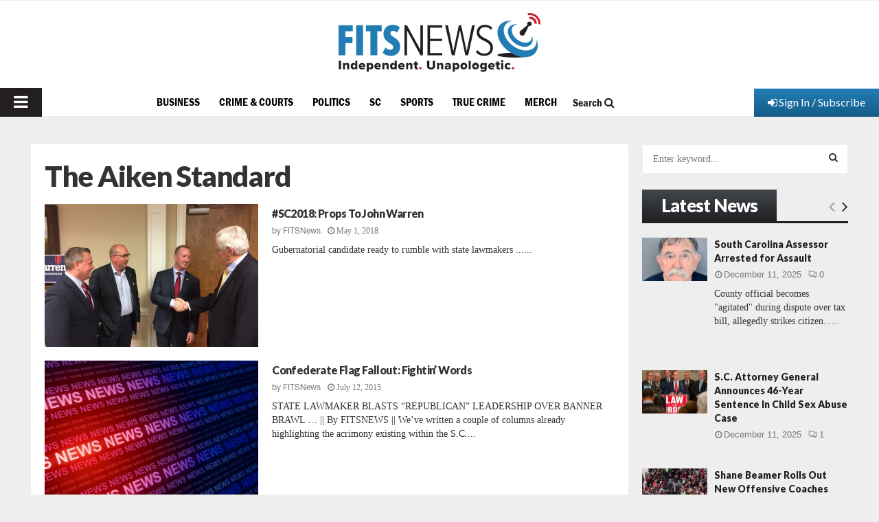

--- FILE ---
content_type: text/html; charset=utf-8
request_url: https://www.google.com/recaptcha/api2/aframe
body_size: 267
content:
<!DOCTYPE HTML><html><head><meta http-equiv="content-type" content="text/html; charset=UTF-8"></head><body><script nonce="PmzgWB-aIegThNN9d74Q2A">/** Anti-fraud and anti-abuse applications only. See google.com/recaptcha */ try{var clients={'sodar':'https://pagead2.googlesyndication.com/pagead/sodar?'};window.addEventListener("message",function(a){try{if(a.source===window.parent){var b=JSON.parse(a.data);var c=clients[b['id']];if(c){var d=document.createElement('img');d.src=c+b['params']+'&rc='+(localStorage.getItem("rc::a")?sessionStorage.getItem("rc::b"):"");window.document.body.appendChild(d);sessionStorage.setItem("rc::e",parseInt(sessionStorage.getItem("rc::e")||0)+1);localStorage.setItem("rc::h",'1765545557361');}}}catch(b){}});window.parent.postMessage("_grecaptcha_ready", "*");}catch(b){}</script></body></html>

--- FILE ---
content_type: application/javascript; charset=utf-8
request_url: https://fundingchoicesmessages.google.com/f/AGSKWxWnwsN7rmNOMGp89ECjFA3PxVxXfo3gSm0SvVDC_p-TGoJxByEcJSoIIys3tL5mVLCOa0acrWtWOL4wKtT0NV5T9lhbfoq9KeQQJFYw69k0i9a3_D-PwMD__iwHw0trcB9XOylTb0V8uXvzneN5YK7lf8WJrWpkUxkGageYZRfV3SEftMaDScRqnuP_/_script,domain=pornhd.com/bannerfile/ad_/Article-Ad-/iframeads./affiliate_show_banner.
body_size: -1291
content:
window['2b9afbdd-2c84-4de9-8a25-0e9c4038d762'] = true;

--- FILE ---
content_type: application/javascript
request_url: https://www.fitsnews.com/wp-content/plugins/leaky-paywall-recurring-payments/include/js/script.js?ver=1.5.4
body_size: 922
content:
( function( $ )  {


	$(document).ready( function() {
        $('.manage-billing-link a').click(function(e) {
            e.preventDefault();

            $('.manage-billing-link').hide();

            if ( $('#update-authorizenet-card-form').length > 0 ) {
                $('#update-authorizenet-card-form').show();
            } else {
                $('#update-card-form').show();
            }

        });
	});



	$(window).on('load', function() {

        if ( $('.leaky-paywall-profile-subscription-details').length > 0 || $('#leaky-paywall-account-wrapper').length > 0 ) {

            console.log('on account');

            lpWaitForElm('#leaky-paywall-cancel-form').then((elm) => {

                $('#leaky-paywall-cancel-form').submit(function(e) {
                    e.preventDefault();

                    $('#leaky-paywall-cancel-errors').html('');
                    $('#leaky-paywall-cancel-errors').hide();
                    $('#leaky-paywall-cancel-form input[type="submit"]').attr('disabled', true ).val('Processing...');

                    let reason = $('#leaky-paywall-cancel-form .cancel-reason').val() || '';

                    let data = {
                        action: 'leaky_paywall_cancel_form_process',
                        reason: reason,
                        _ajax_nonce: leaky_paywall_recurring._ajax_nonce,
                    };

                    $.post(leaky_paywall_recurring.ajaxurl, data, function(resp) {

                        if ( resp.message == 'success' ) {

                            console.log('subscription canceled');
                            $('#leaky-paywall-cancel-modal .modal__container').html( resp.html );

                        } else {
                            $('#leaky-paywall-cancel-form input[type="submit"]').attr('disabled', false ).val('Please cancel my subscription');
                            $('#leaky-paywall-cancel-errors').html(resp.html);
                            $('#leaky-paywall-cancel-errors').show();
                        }
                    });

                });
            });

            let stripe = Stripe(leaky_paywall_script_ajax.stripe_pk);
            var elements = stripe.elements();
            var cardElement = elements.create('card');

            if ( $('#update-card-element').length > 0  ) {
                 cardElement.mount('#update-card-element');

                var form = document.getElementById('update-card-form');
                form.addEventListener('submit', function(event) {
                    event.preventDefault();

                    //  $('#lp-card-errors').html('');

                    stripe.createPaymentMethod({
                        type: 'card',
                        card: cardElement,
                    }).then(function(result) {
                        if (result.error) {
                            // Handle errors (e.g., invalid card data).
                            console.error(result.error);
                            //  $('#lp-card-errors').html('<p>' + result.error.message + '</p>');

                        } else {

                            console.log(result);
                            // Send the payment method ID to your server.
                            var paymentMethodId = result.paymentMethod.id;
                            // Now, send this ID to your server via AJAX or a form input.

                            // For example:
                            var hiddenInput = document.createElement('input');
                            hiddenInput.setAttribute('type', 'hidden');
                            hiddenInput.setAttribute('name', 'payment_method_id');
                            hiddenInput.setAttribute('value', paymentMethodId);
                            form.appendChild(hiddenInput);

                            // Submit the form to your server for further processing.
                            form.submit();
                        }
                    });
                });
            }


        }



	});

    function lpWaitForElm(selector) {
    return new Promise(resolve => {
        if (document.querySelector(selector)) {
            return resolve(document.querySelector(selector));
        }

        const observer = new MutationObserver(mutations => {
            if (document.querySelector(selector)) {
                resolve(document.querySelector(selector));
                observer.disconnect();
            }
        });

        observer.observe(document.body, {
            childList: true,
            subtree: true
        });
    });
}

})( jQuery );